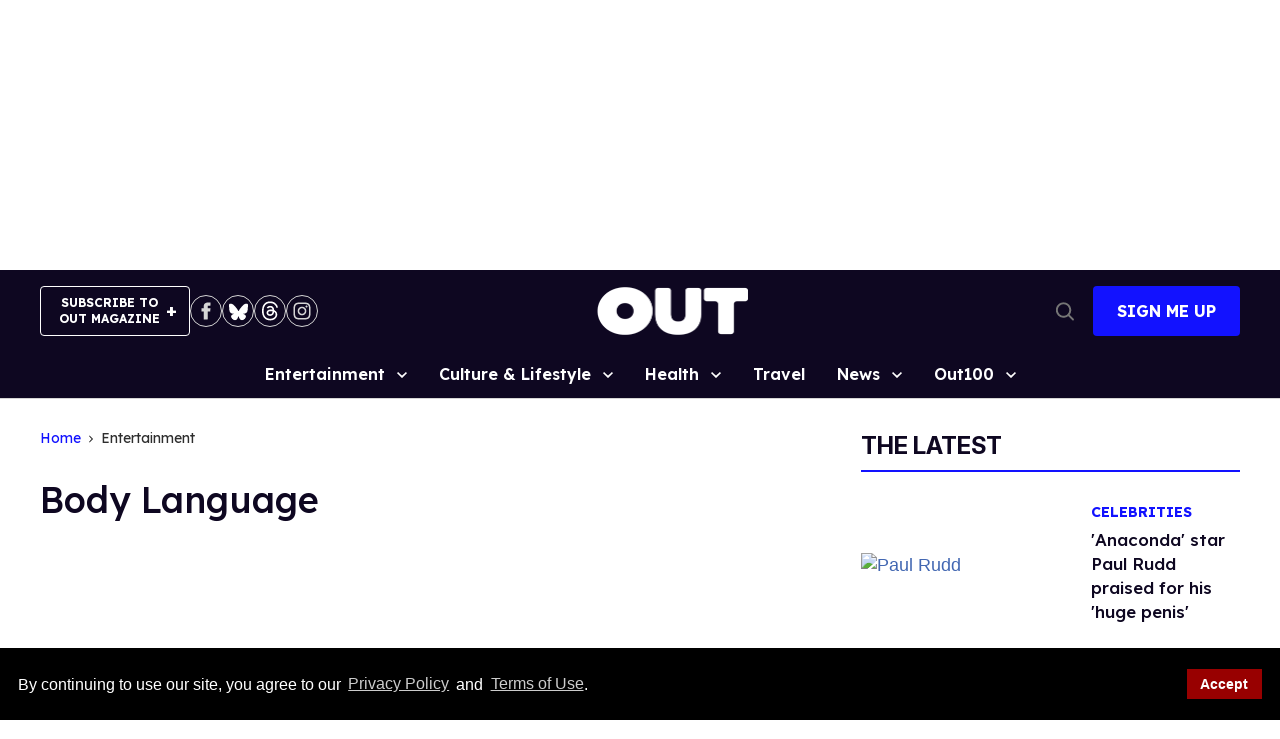

--- FILE ---
content_type: application/javascript; charset=utf-8
request_url: https://fundingchoicesmessages.google.com/f/AGSKWxWCPTJqdY2D72gA8s55871t67ASlRFk9S5lrQtLvz2hZkcYuE9TGjE2HJcH_ID-RV77It-cEa0hXbjnkeqSXhB_eO6Tsj4L5TOIXNlzIA8hPhVoBUc0ygLPgjMAmne7tQISsn7fyXzDzryzw6KHxq3_cv1mGSfpb-Z5Fu50uGDGmgHFVsO8cpupVsgf/_/ads4n._adbg1a./loadadwiz./v3/ads?/336x280ads.
body_size: -1286
content:
window['5eb6a26f-9487-4b1a-91d0-04a58a88d6e7'] = true;